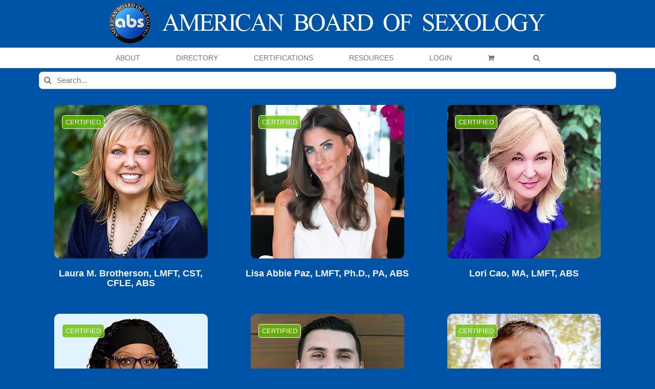

--- FILE ---
content_type: text/javascript
request_url: https://americanboardofsexology.org/wp-content/plugins/quiz-maker-user-dashboard/public/js/partials/google-chart.js?ver=1.0.5
body_size: 12630
content:
(function(){/*

 Copyright The Closure Library Authors.
 SPDX-License-Identifier: Apache-2.0
*/
'use strict';var l;function aa(a){var b=0;return function(){return b<a.length?{done:!1,value:a[b++]}:{done:!0}}}function ba(a){var b="undefined"!=typeof Symbol&&Symbol.iterator&&a[Symbol.iterator];return b?b.call(a):{next:aa(a)}}function n(a){if(!(a instanceof Array)){a=ba(a);for(var b,c=[];!(b=a.next()).done;)c.push(b.value);a=c}return a}var ca="function"==typeof Object.defineProperties?Object.defineProperty:function(a,b,c){if(a==Array.prototype||a==Object.prototype)return a;a[b]=c.value;return a};
function da(a){a=["object"==typeof globalThis&&globalThis,a,"object"==typeof window&&window,"object"==typeof self&&self,"object"==typeof global&&global];for(var b=0;b<a.length;++b){var c=a[b];if(c&&c.Math==Math)return c}throw Error("Cannot find global object");}var ea=da(this);function p(a,b){if(b){var c=ea;a=a.split(".");for(var d=0;d<a.length-1;d++){var e=a[d];e in c||(c[e]={});c=c[e]}a=a[a.length-1];d=c[a];b=b(d);b!=d&&null!=b&&ca(c,a,{configurable:!0,writable:!0,value:b})}}
p("Promise",function(a){function b(f){this.b=0;this.c=void 0;this.a=[];var h=this.f();try{f(h.resolve,h.reject)}catch(k){h.reject(k)}}function c(){this.a=null}function d(f){return f instanceof b?f:new b(function(h){h(f)})}if(a)return a;c.prototype.b=function(f){if(null==this.a){this.a=[];var h=this;this.c(function(){h.h()})}this.a.push(f)};var e=ea.setTimeout;c.prototype.c=function(f){e(f,0)};c.prototype.h=function(){for(;this.a&&this.a.length;){var f=this.a;this.a=[];for(var h=0;h<f.length;++h){var k=
f[h];f[h]=null;try{k()}catch(m){this.f(m)}}}this.a=null};c.prototype.f=function(f){this.c(function(){throw f;})};b.prototype.f=function(){function f(m){return function(r){k||(k=!0,m.call(h,r))}}var h=this,k=!1;return{resolve:f(this.u),reject:f(this.h)}};b.prototype.u=function(f){if(f===this)this.h(new TypeError("A Promise cannot resolve to itself"));else if(f instanceof b)this.D(f);else{a:switch(typeof f){case "object":var h=null!=f;break a;case "function":h=!0;break a;default:h=!1}h?this.s(f):this.i(f)}};
b.prototype.s=function(f){var h=void 0;try{h=f.then}catch(k){this.h(k);return}"function"==typeof h?this.F(h,f):this.i(f)};b.prototype.h=function(f){this.j(2,f)};b.prototype.i=function(f){this.j(1,f)};b.prototype.j=function(f,h){if(0!=this.b)throw Error("Cannot settle("+f+", "+h+"): Promise already settled in state"+this.b);this.b=f;this.c=h;this.l()};b.prototype.l=function(){if(null!=this.a){for(var f=0;f<this.a.length;++f)g.b(this.a[f]);this.a=null}};var g=new c;b.prototype.D=function(f){var h=this.f();
f.C(h.resolve,h.reject)};b.prototype.F=function(f,h){var k=this.f();try{f.call(h,k.resolve,k.reject)}catch(m){k.reject(m)}};b.prototype.then=function(f,h){function k(w,A){return"function"==typeof w?function(ma){try{m(w(ma))}catch(na){r(na)}}:A}var m,r,oa=new b(function(w,A){m=w;r=A});this.C(k(f,m),k(h,r));return oa};b.prototype.catch=function(f){return this.then(void 0,f)};b.prototype.C=function(f,h){function k(){switch(m.b){case 1:f(m.c);break;case 2:h(m.c);break;default:throw Error("Unexpected state: "+
m.b);}}var m=this;null==this.a?g.b(k):this.a.push(k)};b.resolve=d;b.reject=function(f){return new b(function(h,k){k(f)})};b.race=function(f){return new b(function(h,k){for(var m=ba(f),r=m.next();!r.done;r=m.next())d(r.value).C(h,k)})};b.all=function(f){var h=ba(f),k=h.next();return k.done?d([]):new b(function(m,r){function oa(ma){return function(na){w[ma]=na;A--;0==A&&m(w)}}var w=[],A=0;do w.push(void 0),A++,d(k.value).C(oa(w.length-1),r),k=h.next();while(!k.done)})};return b});
p("Object.is",function(a){return a?a:function(b,c){return b===c?0!==b||1/b===1/c:b!==b&&c!==c}});p("Array.prototype.includes",function(a){return a?a:function(b,c){var d=this;d instanceof String&&(d=String(d));var e=d.length;c=c||0;for(0>c&&(c=Math.max(c+e,0));c<e;c++){var g=d[c];if(g===b||Object.is(g,b))return!0}return!1}});
p("String.prototype.includes",function(a){return a?a:function(b,c){if(null==this)throw new TypeError("The 'this' value for String.prototype.includes must not be null or undefined");if(b instanceof RegExp)throw new TypeError("First argument to String.prototype.includes must not be a regular expression");return-1!==this.indexOf(b,c||0)}});var q=this||self,fa=/^[\w+/_-]+[=]{0,2}$/,ha=null;
function ia(a){return(a=a.querySelector&&a.querySelector("script[nonce]"))&&(a=a.nonce||a.getAttribute("nonce"))&&fa.test(a)?a:""}function t(a){a=a.split(".");for(var b=q,c=0;c<a.length;c++)if(b=b[a[c]],null==b)return null;return b}function u(){}function ja(a){var b=typeof a;return"object"!=b?b:a?Array.isArray(a)?"array":b:"null"}function v(a){return"function"==ja(a)}function ka(a){var b=typeof a;return"object"==b&&null!=a||"function"==b}function la(a,b,c){return a.call.apply(a.bind,arguments)}
function pa(a,b,c){if(!a)throw Error();if(2<arguments.length){var d=Array.prototype.slice.call(arguments,2);return function(){var e=Array.prototype.slice.call(arguments);Array.prototype.unshift.apply(e,d);return a.apply(b,e)}}return function(){return a.apply(b,arguments)}}function x(a,b,c){Function.prototype.bind&&-1!=Function.prototype.bind.toString().indexOf("native code")?x=la:x=pa;return x.apply(null,arguments)}
function y(a,b){a=a.split(".");var c=q;a[0]in c||"undefined"==typeof c.execScript||c.execScript("var "+a[0]);for(var d;a.length&&(d=a.shift());)a.length||void 0===b?c[d]&&c[d]!==Object.prototype[d]?c=c[d]:c=c[d]={}:c[d]=b}function z(a,b){function c(){}c.prototype=b.prototype;a.prototype=new c;a.prototype.constructor=a};function B(a){if(Error.captureStackTrace)Error.captureStackTrace(this,B);else{var b=Error().stack;b&&(this.stack=b)}a&&(this.message=String(a))}z(B,Error);B.prototype.name="CustomError";function C(a,b){this.a=a===qa&&b||"";this.b=ra}C.prototype.K=!0;C.prototype.J=function(){return this.a};function sa(a){return a instanceof C&&a.constructor===C&&a.b===ra?a.a:"type_error:Const"}function D(a){return new C(qa,a)}var ra={},qa={};var E={g:{}};
E.g.O={X:{"gstatic.com":{loader:D("https://www.gstatic.com/charts/%{version}/loader.js"),debug:D("https://www.gstatic.com/charts/debug/%{version}/js/jsapi_debug_%{package}_module.js"),debug_i18n:D("https://www.gstatic.com/charts/debug/%{version}/i18n/jsapi_debug_i18n_%{package}_module__%{language}.js"),compiled:D("https://www.gstatic.com/charts/%{version}/js/jsapi_compiled_%{package}_module.js"),compiled_i18n:D("https://www.gstatic.com/charts/%{version}/i18n/jsapi_compiled_i18n_%{package}_module__%{language}.js"),css:D("https://www.gstatic.com/charts/%{version}/css/%{subdir}/%{filename}"),
css2:D("https://www.gstatic.com/charts/%{version}/css/%{subdir1}/%{subdir2}/%{filename}"),third_party:D("https://www.gstatic.com/charts/%{version}/third_party/%{subdir}/%{filename}"),third_party2:D("https://www.gstatic.com/charts/%{version}/third_party/%{subdir1}/%{subdir2}/%{filename}"),third_party_gen:D("https://www.gstatic.com/charts/%{version}/third_party/%{subdir}/%{filename}")},"gstatic.cn":{loader:D("https://www.gstatic.cn/charts/%{version}/loader.js"),debug:D("https://www.gstatic.cn/charts/debug/%{version}/js/jsapi_debug_%{package}_module.js"),
debug_i18n:D("https://www.gstatic.cn/charts/debug/%{version}/i18n/jsapi_debug_i18n_%{package}_module__%{language}.js"),compiled:D("https://www.gstatic.cn/charts/%{version}/js/jsapi_compiled_%{package}_module.js"),compiled_i18n:D("https://www.gstatic.cn/charts/%{version}/i18n/jsapi_compiled_i18n_%{package}_module__%{language}.js"),css:D("https://www.gstatic.cn/charts/%{version}/css/%{subdir}/%{filename}"),css2:D("https://www.gstatic.cn/charts/%{version}/css/%{subdir1}/%{subdir2}/%{filename}"),third_party:D("https://www.gstatic.cn/charts/%{version}/third_party/%{subdir}/%{filename}"),
third_party2:D("https://www.gstatic.cn/charts/%{version}/third_party/%{subdir1}/%{subdir2}/%{filename}"),third_party_gen:D("https://www.gstatic.cn/charts/%{version}/third_party/%{subdir}/%{filename}")}},ba:["default"],ca:{format:[],"default":["format"],ui:["default"],ui_base:["default"],flashui:["ui"],fw:["ui"],annotatedtimeline:["annotationchart"],annotationchart:["ui","controls","corechart","table"],areachart:"browserchart",bar:["fw","dygraph","webfontloader"],barchart:"browserchart",browserchart:["ui"],
bubbles:["fw","d3"],calendar:["fw"],charteditor:"ui corechart imagechart annotatedtimeline gauge motionchart orgchart table".split(" "),charteditor_base:"ui_base corechart imagechart annotatedtimeline gauge motionchart orgchart table_base".split(" "),circles:["fw","d3"],clusterchart:["corechart","d3"],columnchart:"browserchart",controls:["ui"],controls_base:["ui_base"],corechart:["ui"],gantt:["fw","dygraph"],gauge:["ui"],geochart:["ui"],geomap:["flashui"],geomap_base:["ui_base"],heatmap:["vegachart"],
helloworld:["fw"],imagechart:["ui"],imageareachart:"imagechart",imagebarchart:"imagechart",imagelinechart:"imagechart",imagepiechart:"imagechart",imagesparkline:"imagechart",line:["fw","dygraph","webfontloader"],linechart:"browserchart",map:["ui"],motionchart:["flashui"],orgchart:["ui"],overtimecharts:["ui","corechart"],piechart:"browserchart",sankey:["fw","d3","d3.sankey"],scatter:["fw","dygraph","webfontloader"],scatterchart:"browserchart",sunburst:["fw","d3"],streamgraph:["fw","d3"],table:["ui"],
table_base:["ui_base"],timeline:["fw","ui","dygraph"],treemap:["ui"],wordtree:["ui"]},ta:{d3:{subdir1:"d3",subdir2:"v5",filename:"d3.js"},"d3.sankey":{subdir1:"d3_sankey",subdir2:"v4",filename:"d3.sankey.js"},webfontloader:{subdir:"webfontloader",filename:"webfont.js"}},sa:{dygraph:{subdir:"dygraphs",filename:"dygraph-tickers-combined.js"},vegaLib:{subdir:"vega",filename:"vega-bundle.js"}},aa:{"default":[{subdir:"core",filename:"tooltip.css"}],annotationchart:[{subdir:"annotationchart",filename:"annotationchart.css"}],
charteditor:[{subdir:"charteditor",filename:"charteditor.css"}],charteditor_base:[{subdir:"charteditor_base",filename:"charteditor_base.css"}],controls:[{subdir:"controls",filename:"controls.css"}],imagesparkline:[{subdir:"imagechart",filename:"imagesparkline.css"}],orgchart:[{subdir:"orgchart",filename:"orgchart.css"}],table:[{subdir:"table",filename:"table.css"},{subdir:"util",filename:"format.css"}],table_base:[{subdir:"util",filename:"format.css"},{subdir:"table",filename:"table_base.css"}],ui:[{subdir:"util",
filename:"util.css"}],ui_base:[{subdir:"util",filename:"util_base.css"}]}};E.g.P={S:{"chrome-frame":{versions:{"1.0.0":{uncompressed:"CFInstall.js",compressed:"CFInstall.min.js"},"1.0.1":{uncompressed:"CFInstall.js",compressed:"CFInstall.min.js"},"1.0.2":{uncompressed:"CFInstall.js",compressed:"CFInstall.min.js"}},aliases:{1:"1.0.2","1.0":"1.0.2"}},swfobject:{versions:{"2.1":{uncompressed:"swfobject_src.js",compressed:"swfobject.js"},"2.2":{uncompressed:"swfobject_src.js",compressed:"swfobject.js"}},aliases:{2:"2.2"}},"ext-core":{versions:{"3.1.0":{uncompressed:"ext-core-debug.js",
compressed:"ext-core.js"},"3.0.0":{uncompressed:"ext-core-debug.js",compressed:"ext-core.js"}},aliases:{3:"3.1.0","3.0":"3.0.0","3.1":"3.1.0"}},scriptaculous:{versions:{"1.8.3":{uncompressed:"scriptaculous.js",compressed:"scriptaculous.js"},"1.9.0":{uncompressed:"scriptaculous.js",compressed:"scriptaculous.js"},"1.8.1":{uncompressed:"scriptaculous.js",compressed:"scriptaculous.js"},"1.8.2":{uncompressed:"scriptaculous.js",compressed:"scriptaculous.js"}},aliases:{1:"1.9.0","1.8":"1.8.3","1.9":"1.9.0"}},
webfont:{versions:{"1.0.12":{uncompressed:"webfont_debug.js",compressed:"webfont.js"},"1.0.13":{uncompressed:"webfont_debug.js",compressed:"webfont.js"},"1.0.14":{uncompressed:"webfont_debug.js",compressed:"webfont.js"},"1.0.15":{uncompressed:"webfont_debug.js",compressed:"webfont.js"},"1.0.10":{uncompressed:"webfont_debug.js",compressed:"webfont.js"},"1.0.11":{uncompressed:"webfont_debug.js",compressed:"webfont.js"},"1.0.27":{uncompressed:"webfont_debug.js",compressed:"webfont.js"},"1.0.28":{uncompressed:"webfont_debug.js",
compressed:"webfont.js"},"1.0.29":{uncompressed:"webfont_debug.js",compressed:"webfont.js"},"1.0.23":{uncompressed:"webfont_debug.js",compressed:"webfont.js"},"1.0.24":{uncompressed:"webfont_debug.js",compressed:"webfont.js"},"1.0.25":{uncompressed:"webfont_debug.js",compressed:"webfont.js"},"1.0.26":{uncompressed:"webfont_debug.js",compressed:"webfont.js"},"1.0.21":{uncompressed:"webfont_debug.js",compressed:"webfont.js"},"1.0.22":{uncompressed:"webfont_debug.js",compressed:"webfont.js"},"1.0.3":{uncompressed:"webfont_debug.js",
compressed:"webfont.js"},"1.0.4":{uncompressed:"webfont_debug.js",compressed:"webfont.js"},"1.0.5":{uncompressed:"webfont_debug.js",compressed:"webfont.js"},"1.0.6":{uncompressed:"webfont_debug.js",compressed:"webfont.js"},"1.0.9":{uncompressed:"webfont_debug.js",compressed:"webfont.js"},"1.0.16":{uncompressed:"webfont_debug.js",compressed:"webfont.js"},"1.0.17":{uncompressed:"webfont_debug.js",compressed:"webfont.js"},"1.0.0":{uncompressed:"webfont_debug.js",compressed:"webfont.js"},"1.0.18":{uncompressed:"webfont_debug.js",
compressed:"webfont.js"},"1.0.1":{uncompressed:"webfont_debug.js",compressed:"webfont.js"},"1.0.19":{uncompressed:"webfont_debug.js",compressed:"webfont.js"},"1.0.2":{uncompressed:"webfont_debug.js",compressed:"webfont.js"}},aliases:{1:"1.0.29","1.0":"1.0.29"}},jqueryui:{versions:{"1.8.17":{uncompressed:"jquery-ui.js",compressed:"jquery-ui.min.js"},"1.8.16":{uncompressed:"jquery-ui.js",compressed:"jquery-ui.min.js"},"1.8.15":{uncompressed:"jquery-ui.js",compressed:"jquery-ui.min.js"},"1.8.14":{uncompressed:"jquery-ui.js",
compressed:"jquery-ui.min.js"},"1.8.4":{uncompressed:"jquery-ui.js",compressed:"jquery-ui.min.js"},"1.8.13":{uncompressed:"jquery-ui.js",compressed:"jquery-ui.min.js"},"1.8.5":{uncompressed:"jquery-ui.js",compressed:"jquery-ui.min.js"},"1.8.12":{uncompressed:"jquery-ui.js",compressed:"jquery-ui.min.js"},"1.8.6":{uncompressed:"jquery-ui.js",compressed:"jquery-ui.min.js"},"1.8.11":{uncompressed:"jquery-ui.js",compressed:"jquery-ui.min.js"},"1.8.7":{uncompressed:"jquery-ui.js",compressed:"jquery-ui.min.js"},
"1.8.10":{uncompressed:"jquery-ui.js",compressed:"jquery-ui.min.js"},"1.8.8":{uncompressed:"jquery-ui.js",compressed:"jquery-ui.min.js"},"1.8.9":{uncompressed:"jquery-ui.js",compressed:"jquery-ui.min.js"},"1.6.0":{uncompressed:"jquery-ui.js",compressed:"jquery-ui.min.js"},"1.7.0":{uncompressed:"jquery-ui.js",compressed:"jquery-ui.min.js"},"1.5.2":{uncompressed:"jquery-ui.js",compressed:"jquery-ui.min.js"},"1.8.0":{uncompressed:"jquery-ui.js",compressed:"jquery-ui.min.js"},"1.7.1":{uncompressed:"jquery-ui.js",
compressed:"jquery-ui.min.js"},"1.5.3":{uncompressed:"jquery-ui.js",compressed:"jquery-ui.min.js"},"1.8.1":{uncompressed:"jquery-ui.js",compressed:"jquery-ui.min.js"},"1.7.2":{uncompressed:"jquery-ui.js",compressed:"jquery-ui.min.js"},"1.8.2":{uncompressed:"jquery-ui.js",compressed:"jquery-ui.min.js"},"1.7.3":{uncompressed:"jquery-ui.js",compressed:"jquery-ui.min.js"}},aliases:{1:"1.8.17","1.5":"1.5.3","1.6":"1.6.0","1.7":"1.7.3","1.8":"1.8.17","1.8.3":"1.8.4"}},mootools:{versions:{"1.3.0":{uncompressed:"mootools.js",
compressed:"mootools-yui-compressed.js"},"1.2.1":{uncompressed:"mootools.js",compressed:"mootools-yui-compressed.js"},"1.1.2":{uncompressed:"mootools.js",compressed:"mootools-yui-compressed.js"},"1.4.0":{uncompressed:"mootools.js",compressed:"mootools-yui-compressed.js"},"1.3.1":{uncompressed:"mootools.js",compressed:"mootools-yui-compressed.js"},"1.2.2":{uncompressed:"mootools.js",compressed:"mootools-yui-compressed.js"},"1.4.1":{uncompressed:"mootools.js",compressed:"mootools-yui-compressed.js"},
"1.3.2":{uncompressed:"mootools.js",compressed:"mootools-yui-compressed.js"},"1.2.3":{uncompressed:"mootools.js",compressed:"mootools-yui-compressed.js"},"1.4.2":{uncompressed:"mootools.js",compressed:"mootools-yui-compressed.js"},"1.2.4":{uncompressed:"mootools.js",compressed:"mootools-yui-compressed.js"},"1.2.5":{uncompressed:"mootools.js",compressed:"mootools-yui-compressed.js"},"1.1.1":{uncompressed:"mootools.js",compressed:"mootools-yui-compressed.js"}},aliases:{1:"1.1.2","1.1":"1.1.2","1.2":"1.2.5",
"1.3":"1.3.2","1.4":"1.4.2","1.11":"1.1.1"}},yui:{versions:{"2.8.0r4":{uncompressed:"build/yuiloader/yuiloader.js",compressed:"build/yuiloader/yuiloader-min.js"},"2.9.0":{uncompressed:"build/yuiloader/yuiloader.js",compressed:"build/yuiloader/yuiloader-min.js"},"2.8.1":{uncompressed:"build/yuiloader/yuiloader.js",compressed:"build/yuiloader/yuiloader-min.js"},"2.6.0":{uncompressed:"build/yuiloader/yuiloader.js",compressed:"build/yuiloader/yuiloader-min.js"},"2.7.0":{uncompressed:"build/yuiloader/yuiloader.js",
compressed:"build/yuiloader/yuiloader-min.js"},"3.3.0":{uncompressed:"build/yui/yui.js",compressed:"build/yui/yui-min.js"},"2.8.2r1":{uncompressed:"build/yuiloader/yuiloader.js",compressed:"build/yuiloader/yuiloader-min.js"}},aliases:{2:"2.9.0","2.6":"2.6.0","2.7":"2.7.0","2.8":"2.8.2r1","2.8.0":"2.8.0r4","2.8.2":"2.8.2r1","2.9":"2.9.0",3:"3.3.0","3.3":"3.3.0"}},prototype:{versions:{"1.6.1.0":{uncompressed:"prototype.js",compressed:"prototype.js"},"1.6.0.2":{uncompressed:"prototype.js",compressed:"prototype.js"},
"1.7.0.0":{uncompressed:"prototype.js",compressed:"prototype.js"},"1.6.0.3":{uncompressed:"prototype.js",compressed:"prototype.js"}},aliases:{1:"1.7.0.0","1.6":"1.6.1.0","1.6.0":"1.6.0.3","1.6.1":"1.6.1.0","1.7":"1.7.0.0","1.7.0":"1.7.0.0"}},jquery:{versions:{"1.2.3":{uncompressed:"jquery.js",compressed:"jquery.min.js"},"1.2.6":{uncompressed:"jquery.js",compressed:"jquery.min.js"},"1.3.0":{uncompressed:"jquery.js",compressed:"jquery.min.js"},"1.3.1":{uncompressed:"jquery.js",compressed:"jquery.min.js"},
"1.3.2":{uncompressed:"jquery.js",compressed:"jquery.min.js"},"1.4.0":{uncompressed:"jquery.js",compressed:"jquery.min.js"},"1.4.1":{uncompressed:"jquery.js",compressed:"jquery.min.js"},"1.4.2":{uncompressed:"jquery.js",compressed:"jquery.min.js"},"1.4.3":{uncompressed:"jquery.js",compressed:"jquery.min.js"},"1.4.4":{uncompressed:"jquery.js",compressed:"jquery.min.js"},"1.5.0":{uncompressed:"jquery.js",compressed:"jquery.min.js"},"1.5.1":{uncompressed:"jquery.js",compressed:"jquery.min.js"},"1.5.2":{uncompressed:"jquery.js",
compressed:"jquery.min.js"},"1.6.0":{uncompressed:"jquery.js",compressed:"jquery.min.js"},"1.6.1":{uncompressed:"jquery.js",compressed:"jquery.min.js"},"1.6.2":{uncompressed:"jquery.js",compressed:"jquery.min.js"},"1.6.3":{uncompressed:"jquery.js",compressed:"jquery.min.js"},"1.6.4":{uncompressed:"jquery.js",compressed:"jquery.min.js"},"1.7.0":{uncompressed:"jquery.js",compressed:"jquery.min.js"},"1.7.1":{uncompressed:"jquery.js",compressed:"jquery.min.js"}},aliases:{1:"1.7.1","1.2":"1.2.6","1.3":"1.3.2",
"1.4":"1.4.4","1.5":"1.5.2","1.6":"1.6.4","1.7":"1.7.1"}},dojo:{versions:{"1.3.0":{uncompressed:"dojo/dojo.xd.js.uncompressed.js",compressed:"dojo/dojo.xd.js"},"1.4.0":{uncompressed:"dojo/dojo.xd.js.uncompressed.js",compressed:"dojo/dojo.xd.js"},"1.3.1":{uncompressed:"dojo/dojo.xd.js.uncompressed.js",compressed:"dojo/dojo.xd.js"},"1.5.0":{uncompressed:"dojo/dojo.xd.js.uncompressed.js",compressed:"dojo/dojo.xd.js"},"1.4.1":{uncompressed:"dojo/dojo.xd.js.uncompressed.js",compressed:"dojo/dojo.xd.js"},
"1.3.2":{uncompressed:"dojo/dojo.xd.js.uncompressed.js",compressed:"dojo/dojo.xd.js"},"1.2.3":{uncompressed:"dojo/dojo.xd.js.uncompressed.js",compressed:"dojo/dojo.xd.js"},"1.6.0":{uncompressed:"dojo/dojo.xd.js.uncompressed.js",compressed:"dojo/dojo.xd.js"},"1.5.1":{uncompressed:"dojo/dojo.xd.js.uncompressed.js",compressed:"dojo/dojo.xd.js"},"1.7.0":{uncompressed:"dojo/dojo.js.uncompressed.js",compressed:"dojo/dojo.js"},"1.6.1":{uncompressed:"dojo/dojo.xd.js.uncompressed.js",compressed:"dojo/dojo.xd.js"},
"1.4.3":{uncompressed:"dojo/dojo.xd.js.uncompressed.js",compressed:"dojo/dojo.xd.js"},"1.7.1":{uncompressed:"dojo/dojo.js.uncompressed.js",compressed:"dojo/dojo.js"},"1.7.2":{uncompressed:"dojo/dojo.js.uncompressed.js",compressed:"dojo/dojo.js"},"1.2.0":{uncompressed:"dojo/dojo.xd.js.uncompressed.js",compressed:"dojo/dojo.xd.js"},"1.1.1":{uncompressed:"dojo/dojo.xd.js.uncompressed.js",compressed:"dojo/dojo.xd.js"}},aliases:{1:"1.6.1","1.1":"1.1.1","1.2":"1.2.3","1.3":"1.3.2","1.4":"1.4.3","1.5":"1.5.1",
"1.6":"1.6.1","1.7":"1.7.2"}}}};var ta=Array.prototype.forEach?function(a,b,c){Array.prototype.forEach.call(a,b,c)}:function(a,b,c){for(var d=a.length,e="string"===typeof a?a.split(""):a,g=0;g<d;g++)g in e&&b.call(c,e[g],g,a)},ua=Array.prototype.map?function(a,b){return Array.prototype.map.call(a,b,void 0)}:function(a,b){for(var c=a.length,d=Array(c),e="string"===typeof a?a.split(""):a,g=0;g<c;g++)g in e&&(d[g]=b.call(void 0,e[g],g,a));return d},va=Array.prototype.some?function(a,b){return Array.prototype.some.call(a,b,void 0)}:
function(a,b){for(var c=a.length,d="string"===typeof a?a.split(""):a,e=0;e<c;e++)if(e in d&&b.call(void 0,d[e],e,a))return!0;return!1};function wa(a){return Array.prototype.concat.apply([],arguments)}function xa(a){var b=a.length;if(0<b){for(var c=Array(b),d=0;d<b;d++)c[d]=a[d];return c}return[]}
function ya(a,b){for(var c=1;c<arguments.length;c++){var d=arguments[c],e=ja(d);if("array"==e||"object"==e&&"number"==typeof d.length){e=a.length||0;var g=d.length||0;a.length=e+g;for(var f=0;f<g;f++)a[e+f]=d[f]}else a.push(d)}};function F(a,b){this.a=a===za&&b||"";this.b=Aa}F.prototype.K=!0;F.prototype.J=function(){return this.a.toString()};function Ba(a){return a instanceof F&&a.constructor===F&&a.b===Aa?a.a:"type_error:TrustedResourceUrl"}
function Ca(a,b){var c=sa(a);if(!Da.test(c))throw Error("Invalid TrustedResourceUrl format: "+c);a=c.replace(Ea,function(d,e){if(!Object.prototype.hasOwnProperty.call(b,e))throw Error('Found marker, "'+e+'", in format string, "'+c+'", but no valid label mapping found in args: '+JSON.stringify(b));d=b[e];return d instanceof C?sa(d):encodeURIComponent(String(d))});return new F(za,a)}var Ea=/%{(\w+)}/g,Da=/^((https:)?\/\/[0-9a-z.:[\]-]+\/|\/[^/\\]|[^:/\\%]+\/|[^:/\\%]*[?#]|about:blank#)/i,Fa=/^([^?#]*)(\?[^#]*)?(#[\s\S]*)?/;
function Ga(a,b,c){a=Ca(a,b);a=Fa.exec(Ba(a).toString());b=a[3]||"";return new F(za,a[1]+Ha("?",a[2]||"",c)+Ha("#",b,void 0))}var Aa={};function Ha(a,b,c){if(null==c)return b;if("string"===typeof c)return c?a+encodeURIComponent(c):"";for(var d in c){var e=c[d];e=Array.isArray(e)?e:[e];for(var g=0;g<e.length;g++){var f=e[g];null!=f&&(b||(b=a),b+=(b.length>a.length?"&":"")+encodeURIComponent(d)+"="+encodeURIComponent(String(f)))}}return b}var za={};var Ia=String.prototype.trim?function(a){return a.trim()}:function(a){return/^[\s\xa0]*([\s\S]*?)[\s\xa0]*$/.exec(a)[1]};function Ja(a,b){return a<b?-1:a>b?1:0};var G;a:{var Ka=q.navigator;if(Ka){var La=Ka.userAgent;if(La){G=La;break a}}G=""}function H(a){return-1!=G.indexOf(a)};function Ma(a,b){for(var c in a)b.call(void 0,a[c],c,a)}var Na="constructor hasOwnProperty isPrototypeOf propertyIsEnumerable toLocaleString toString valueOf".split(" ");function Oa(a,b){for(var c,d,e=1;e<arguments.length;e++){d=arguments[e];for(c in d)a[c]=d[c];for(var g=0;g<Na.length;g++)c=Na[g],Object.prototype.hasOwnProperty.call(d,c)&&(a[c]=d[c])}};function Pa(a,b){a.src=Ba(b);(b=a.ownerDocument&&a.ownerDocument.defaultView)&&b!=q?b=ia(b.document):(null===ha&&(ha=ia(q.document)),b=ha);b&&a.setAttribute("nonce",b)};function Qa(a){var b=Ra;return Object.prototype.hasOwnProperty.call(b,11)?b[11]:b[11]=a(11)};var Sa=H("Opera"),Ta=H("Trident")||H("MSIE"),Ua=H("Edge"),Va=H("Gecko")&&!(-1!=G.toLowerCase().indexOf("webkit")&&!H("Edge"))&&!(H("Trident")||H("MSIE"))&&!H("Edge"),Wa=-1!=G.toLowerCase().indexOf("webkit")&&!H("Edge"),Xa;
a:{var Ya="",Za=function(){var a=G;if(Va)return/rv:([^\);]+)(\)|;)/.exec(a);if(Ua)return/Edge\/([\d\.]+)/.exec(a);if(Ta)return/\b(?:MSIE|rv)[: ]([^\);]+)(\)|;)/.exec(a);if(Wa)return/WebKit\/(\S+)/.exec(a);if(Sa)return/(?:Version)[ \/]?(\S+)/.exec(a)}();Za&&(Ya=Za?Za[1]:"");if(Ta){var $a,ab=q.document;$a=ab?ab.documentMode:void 0;if(null!=$a&&$a>parseFloat(Ya)){Xa=String($a);break a}}Xa=Ya}var bb=Xa,Ra={};
function cb(){return Qa(function(){for(var a=0,b=Ia(String(bb)).split("."),c=Ia("11").split("."),d=Math.max(b.length,c.length),e=0;0==a&&e<d;e++){var g=b[e]||"",f=c[e]||"";do{g=/(\d*)(\D*)(.*)/.exec(g)||["","","",""];f=/(\d*)(\D*)(.*)/.exec(f)||["","","",""];if(0==g[0].length&&0==f[0].length)break;a=Ja(0==g[1].length?0:parseInt(g[1],10),0==f[1].length?0:parseInt(f[1],10))||Ja(0==g[2].length,0==f[2].length)||Ja(g[2],f[2]);g=g[3];f=f[3]}while(0==a)}return 0<=a})};function db(a,b){Ma(b,function(c,d){c&&"object"==typeof c&&c.K&&(c=c.J());"style"==d?a.style.cssText=c:"class"==d?a.className=c:"for"==d?a.htmlFor=c:eb.hasOwnProperty(d)?a.setAttribute(eb[d],c):0==d.lastIndexOf("aria-",0)||0==d.lastIndexOf("data-",0)?a.setAttribute(d,c):a[d]=c})}
var eb={cellpadding:"cellPadding",cellspacing:"cellSpacing",colspan:"colSpan",frameborder:"frameBorder",height:"height",maxlength:"maxLength",nonce:"nonce",role:"role",rowspan:"rowSpan",type:"type",usemap:"useMap",valign:"vAlign",width:"width"};function fb(a){var b=document;a=String(a);"application/xhtml+xml"===b.contentType&&(a=a.toLowerCase());return b.createElement(a)};function gb(a,b){this.c=a;this.f=b;this.b=0;this.a=null}gb.prototype.get=function(){if(0<this.b){this.b--;var a=this.a;this.a=a.next;a.next=null}else a=this.c();return a};function hb(a,b){a.f(b);100>a.b&&(a.b++,b.next=a.a,a.a=b)};function ib(a){q.setTimeout(function(){throw a;},0)}var jb;
function kb(){var a=q.MessageChannel;"undefined"===typeof a&&"undefined"!==typeof window&&window.postMessage&&window.addEventListener&&!H("Presto")&&(a=function(){var e=fb("IFRAME");e.style.display="none";document.documentElement.appendChild(e);var g=e.contentWindow;e=g.document;e.open();e.close();var f="callImmediate"+Math.random(),h="file:"==g.location.protocol?"*":g.location.protocol+"//"+g.location.host;e=x(function(k){if(("*"==h||k.origin==h)&&k.data==f)this.port1.onmessage()},this);g.addEventListener("message",
e,!1);this.port1={};this.port2={postMessage:function(){g.postMessage(f,h)}}});if("undefined"!==typeof a&&!H("Trident")&&!H("MSIE")){var b=new a,c={},d=c;b.port1.onmessage=function(){if(void 0!==c.next){c=c.next;var e=c.I;c.I=null;e()}};return function(e){d.next={I:e};d=d.next;b.port2.postMessage(0)}}return function(e){q.setTimeout(e,0)}};function lb(){this.b=this.a=null}var nb=new gb(function(){return new mb},function(a){a.reset()});lb.prototype.add=function(a,b){var c=nb.get();c.set(a,b);this.b?this.b.next=c:this.a=c;this.b=c};function ob(){var a=pb,b=null;a.a&&(b=a.a,a.a=a.a.next,a.a||(a.b=null),b.next=null);return b}function mb(){this.next=this.b=this.a=null}mb.prototype.set=function(a,b){this.a=a;this.b=b;this.next=null};mb.prototype.reset=function(){this.next=this.b=this.a=null};function qb(a,b){rb||sb();tb||(rb(),tb=!0);pb.add(a,b)}var rb;function sb(){if(q.Promise&&q.Promise.resolve){var a=q.Promise.resolve(void 0);rb=function(){a.then(ub)}}else rb=function(){var b=ub;!v(q.setImmediate)||q.Window&&q.Window.prototype&&!H("Edge")&&q.Window.prototype.setImmediate==q.setImmediate?(jb||(jb=kb()),jb(b)):q.setImmediate(b)}}var tb=!1,pb=new lb;function ub(){for(var a;a=ob();){try{a.a.call(a.b)}catch(b){ib(b)}hb(nb,a)}tb=!1};function vb(a){if(!a)return!1;try{return!!a.$goog_Thenable}catch(b){return!1}};function I(a){this.a=0;this.j=void 0;this.f=this.b=this.c=null;this.h=this.i=!1;if(a!=u)try{var b=this;a.call(void 0,function(c){J(b,2,c)},function(c){J(b,3,c)})}catch(c){J(this,3,c)}}function wb(){this.next=this.c=this.b=this.f=this.a=null;this.h=!1}wb.prototype.reset=function(){this.c=this.b=this.f=this.a=null;this.h=!1};var xb=new gb(function(){return new wb},function(a){a.reset()});function yb(a,b,c){var d=xb.get();d.f=a;d.b=b;d.c=c;return d}
I.prototype.then=function(a,b,c){return zb(this,v(a)?a:null,v(b)?b:null,c)};I.prototype.$goog_Thenable=!0;I.prototype.cancel=function(a){if(0==this.a){var b=new K(a);qb(function(){Ab(this,b)},this)}};function Ab(a,b){if(0==a.a)if(a.c){var c=a.c;if(c.b){for(var d=0,e=null,g=null,f=c.b;f&&(f.h||(d++,f.a==a&&(e=f),!(e&&1<d)));f=f.next)e||(g=f);e&&(0==c.a&&1==d?Ab(c,b):(g?(d=g,d.next==c.f&&(c.f=d),d.next=d.next.next):Bb(c),Cb(c,e,3,b)))}a.c=null}else J(a,3,b)}
function Db(a,b){a.b||2!=a.a&&3!=a.a||Eb(a);a.f?a.f.next=b:a.b=b;a.f=b}function zb(a,b,c,d){var e=yb(null,null,null);e.a=new I(function(g,f){e.f=b?function(h){try{var k=b.call(d,h);g(k)}catch(m){f(m)}}:g;e.b=c?function(h){try{var k=c.call(d,h);void 0===k&&h instanceof K?f(h):g(k)}catch(m){f(m)}}:f});e.a.c=a;Db(a,e);return e.a}I.prototype.s=function(a){this.a=0;J(this,2,a)};I.prototype.u=function(a){this.a=0;J(this,3,a)};
function J(a,b,c){if(0==a.a){a===c&&(b=3,c=new TypeError("Promise cannot resolve to itself"));a.a=1;a:{var d=c,e=a.s,g=a.u;if(d instanceof I){Db(d,yb(e||u,g||null,a));var f=!0}else if(vb(d))d.then(e,g,a),f=!0;else{if(ka(d))try{var h=d.then;if(v(h)){Fb(d,h,e,g,a);f=!0;break a}}catch(k){g.call(a,k);f=!0;break a}f=!1}}f||(a.j=c,a.a=b,a.c=null,Eb(a),3!=b||c instanceof K||Gb(a,c))}}
function Fb(a,b,c,d,e){function g(k){h||(h=!0,d.call(e,k))}function f(k){h||(h=!0,c.call(e,k))}var h=!1;try{b.call(a,f,g)}catch(k){g(k)}}function Eb(a){a.i||(a.i=!0,qb(a.l,a))}function Bb(a){var b=null;a.b&&(b=a.b,a.b=b.next,b.next=null);a.b||(a.f=null);return b}I.prototype.l=function(){for(var a;a=Bb(this);)Cb(this,a,this.a,this.j);this.i=!1};
function Cb(a,b,c,d){if(3==c&&b.b&&!b.h)for(;a&&a.h;a=a.c)a.h=!1;if(b.a)b.a.c=null,Hb(b,c,d);else try{b.h?b.f.call(b.c):Hb(b,c,d)}catch(e){Ib.call(null,e)}hb(xb,b)}function Hb(a,b,c){2==b?a.f.call(a.c,c):a.b&&a.b.call(a.c,c)}function Gb(a,b){a.h=!0;qb(function(){a.h&&Ib.call(null,b)})}var Ib=ib;function K(a){B.call(this,a)}z(K,B);K.prototype.name="cancel";/*
 Portions of this code are from MochiKit, received by
 The Closure Authors under the MIT license. All other code is Copyright
 2005-2009 The Closure Authors. All Rights Reserved.
*/
function L(a,b){this.h=[];this.F=a;this.D=b||null;this.f=this.a=!1;this.c=void 0;this.s=this.Z=this.j=!1;this.i=0;this.b=null;this.l=0}L.prototype.cancel=function(a){if(this.a)this.c instanceof L&&this.c.cancel();else{if(this.b){var b=this.b;delete this.b;a?b.cancel(a):(b.l--,0>=b.l&&b.cancel())}this.F?this.F.call(this.D,this):this.s=!0;this.a||(a=new M(this),N(this),O(this,!1,a))}};L.prototype.u=function(a,b){this.j=!1;O(this,a,b)};function O(a,b,c){a.a=!0;a.c=c;a.f=!b;Jb(a)}
function N(a){if(a.a){if(!a.s)throw new Kb(a);a.s=!1}}function P(a,b,c,d){a.h.push([b,c,d]);a.a&&Jb(a);return a}L.prototype.then=function(a,b,c){var d,e,g=new I(function(f,h){d=f;e=h});P(this,d,function(f){f instanceof M?g.cancel():e(f)});return g.then(a,b,c)};L.prototype.$goog_Thenable=!0;function Lb(a){return va(a.h,function(b){return v(b[1])})}
function Jb(a){if(a.i&&a.a&&Lb(a)){var b=a.i,c=Mb[b];c&&(q.clearTimeout(c.a),delete Mb[b]);a.i=0}a.b&&(a.b.l--,delete a.b);b=a.c;for(var d=c=!1;a.h.length&&!a.j;){var e=a.h.shift(),g=e[0],f=e[1];e=e[2];if(g=a.f?f:g)try{var h=g.call(e||a.D,b);void 0!==h&&(a.f=a.f&&(h==b||h instanceof Error),a.c=b=h);if(vb(b)||"function"===typeof q.Promise&&b instanceof q.Promise)d=!0,a.j=!0}catch(k){b=k,a.f=!0,Lb(a)||(c=!0)}}a.c=b;d&&(h=x(a.u,a,!0),d=x(a.u,a,!1),b instanceof L?(P(b,h,d),b.Z=!0):b.then(h,d));c&&(b=
new Nb(b),Mb[b.a]=b,a.i=b.a)}function Ob(){var a=new L;N(a);O(a,!0,null);return a}function Kb(){B.call(this)}z(Kb,B);Kb.prototype.message="Deferred has already fired";Kb.prototype.name="AlreadyCalledError";function M(){B.call(this)}z(M,B);M.prototype.message="Deferred was canceled";M.prototype.name="CanceledError";function Nb(a){this.a=q.setTimeout(x(this.c,this),0);this.b=a}Nb.prototype.c=function(){delete Mb[this.a];throw this.b;};var Mb={};var Pb,Qb=[];function Rb(a,b){function c(){var e=a.shift();e=Sb(e,b);a.length&&P(e,c,c,void 0);return e}if(!a.length)return Ob();var d=Qb.length;ya(Qb,a);if(d)return Pb;a=Qb;return Pb=c()}
function Sb(a,b){var c=b||{};b=c.document||document;var d=Ba(a).toString(),e=fb("SCRIPT"),g={L:e,N:void 0},f=new L(Tb,g),h=null,k=null!=c.timeout?c.timeout:5E3;0<k&&(h=window.setTimeout(function(){Ub(e,!0);var m=new Vb(1,"Timeout reached for loading script "+d);N(f);O(f,!1,m)},k),g.N=h);e.onload=e.onreadystatechange=function(){e.readyState&&"loaded"!=e.readyState&&"complete"!=e.readyState||(Ub(e,c.$||!1,h),N(f),O(f,!0,null))};e.onerror=function(){Ub(e,!0,h);var m=new Vb(0,"Error while loading script "+
d);N(f);O(f,!1,m)};g=c.attributes||{};Oa(g,{type:"text/javascript",charset:"UTF-8"});db(e,g);Pa(e,a);Wb(b).appendChild(e);return f}function Wb(a){var b;return(b=(a||document).getElementsByTagName("HEAD"))&&0!=b.length?b[0]:a.documentElement}function Tb(){if(this&&this.L){var a=this.L;a&&"SCRIPT"==a.tagName&&Ub(a,!0,this.N)}}function Ub(a,b,c){null!=c&&q.clearTimeout(c);a.onload=u;a.onerror=u;a.onreadystatechange=u;b&&window.setTimeout(function(){a&&a.parentNode&&a.parentNode.removeChild(a)},0)}
function Vb(a,b){var c="Jsloader error (code #"+a+")";b&&(c+=": "+b);B.call(this,c);this.code=a}z(Vb,B);E.g.m={};var Xb=Sb,Zb=Yb;function $b(a){return Ga(a.format,a.H,a.V||{})}function Yb(a,b,c){c=c||{};a=Ga(a,b,c);var d=Xb(a,{timeout:3E4,attributes:{async:!1,defer:!1}});return new Promise(function(e){P(d,e,null,void 0)})}E.g.m.oa=function(a){Yb=a};E.g.m.ra=function(a){Xb=a};E.g.m.R=$b;E.g.m.load=Zb;
E.g.m.ia=function(a){a=ua(a,$b);if(0==a.length)return Promise.resolve();var b={timeout:3E4,attributes:{async:!1,defer:!1}},c=[];!Ta||cb()?ta(a,function(d){c.push(Xb(d,b))}):c.push(Rb(a,b));return Promise.all(ua(c,function(d){return new Promise(function(e){return P(d,e,null,void 0)})}))};E.g.m.ka=function(a,b,c){return{format:a,H:b,V:c}};E.g.o={};var Q={};E.g.o.da=function(a){return Q[a]&&Q[a].loaded};E.g.o.ea=function(a){return Q[a]&&Q[a].W};E.g.o.T=function(){return new Promise(function(a){"undefined"==typeof window||"complete"===document.readyState?a():window.addEventListener?(document.addEventListener("DOMContentLoaded",a,!0),window.addEventListener("load",a,!0)):window.attachEvent?window.attachEvent("onload",a):v(window.onload)?window.onload=function(b){window.onload(b);a()}:window.onload=a})};E.g.o.ja=Q;
E.g.o.na=function(){Q={}};E.g.o.pa=function(a){Q[a]||(Q[a]={loaded:!1});Q[a].loaded=!0};E.g.o.qa=function(a,b){Q[a]={W:b,loaded:!1}};E.g.G={1:"1.0","1.0":"current","1.1":"upcoming","1.2":"testing",41:"pre-45",42:"pre-45",43:"pre-45",44:"pre-45",46:"46.1","46.1":"46.2",48:"48.1",current:"48",upcoming:"48",testing:"48"};function ac(a,b){this.b={};this.a=[];this.c=0;var c=arguments.length;if(1<c){if(c%2)throw Error("Uneven number of arguments");for(var d=0;d<c;d+=2)this.set(arguments[d],arguments[d+1])}else if(a)if(a instanceof ac)for(c=a.v(),d=0;d<c.length;d++)this.set(c[d],a.get(c[d]));else for(d in a)this.set(d,a[d])}l=ac.prototype;l.A=function(){bc(this);for(var a=[],b=0;b<this.a.length;b++)a.push(this.b[this.a[b]]);return a};l.v=function(){bc(this);return this.a.concat()};
function bc(a){if(a.c!=a.a.length){for(var b=0,c=0;b<a.a.length;){var d=a.a[b];R(a.b,d)&&(a.a[c++]=d);b++}a.a.length=c}if(a.c!=a.a.length){var e={};for(c=b=0;b<a.a.length;)d=a.a[b],R(e,d)||(a.a[c++]=d,e[d]=1),b++;a.a.length=c}}l.get=function(a,b){return R(this.b,a)?this.b[a]:b};l.set=function(a,b){R(this.b,a)||(this.c++,this.a.push(a));this.b[a]=b};l.forEach=function(a,b){for(var c=this.v(),d=0;d<c.length;d++){var e=c[d],g=this.get(e);a.call(b,g,e,this)}};
function R(a,b){return Object.prototype.hasOwnProperty.call(a,b)};var cc=/^(?:([^:/?#.]+):)?(?:\/\/(?:([^\\/?#]*)@)?([^\\/?#]*?)(?::([0-9]+))?(?=[\\/?#]|$))?([^?#]+)?(?:\?([^#]*))?(?:#([\s\S]*))?$/;function dc(a,b){if(a){a=a.split("&");for(var c=0;c<a.length;c++){var d=a[c].indexOf("="),e=null;if(0<=d){var g=a[c].substring(0,d);e=a[c].substring(d+1)}else g=a[c];b(g,e?decodeURIComponent(e.replace(/\+/g," ")):"")}}};function S(a){this.a=this.j=this.f="";this.l=null;this.h=this.b="";this.i=!1;var b;a instanceof S?(this.i=a.i,ec(this,a.f),this.j=a.j,this.a=a.a,fc(this,a.l),this.b=a.b,gc(this,hc(a.c)),this.h=a.h):a&&(b=String(a).match(cc))?(this.i=!1,ec(this,b[1]||"",!0),this.j=T(b[2]||""),this.a=T(b[3]||"",!0),fc(this,b[4]),this.b=T(b[5]||"",!0),gc(this,b[6]||"",!0),this.h=T(b[7]||"")):(this.i=!1,this.c=new U(null,this.i))}
S.prototype.toString=function(){var a=[],b=this.f;b&&a.push(V(b,ic,!0),":");var c=this.a;if(c||"file"==b)a.push("//"),(b=this.j)&&a.push(V(b,ic,!0),"@"),a.push(encodeURIComponent(String(c)).replace(/%25([0-9a-fA-F]{2})/g,"%$1")),c=this.l,null!=c&&a.push(":",String(c));if(c=this.b)this.a&&"/"!=c.charAt(0)&&a.push("/"),a.push(V(c,"/"==c.charAt(0)?jc:kc,!0));(c=this.c.toString())&&a.push("?",c);(c=this.h)&&a.push("#",V(c,lc));return a.join("")};
S.prototype.resolve=function(a){var b=new S(this),c=!!a.f;c?ec(b,a.f):c=!!a.j;c?b.j=a.j:c=!!a.a;c?b.a=a.a:c=null!=a.l;var d=a.b;if(c)fc(b,a.l);else if(c=!!a.b){if("/"!=d.charAt(0))if(this.a&&!this.b)d="/"+d;else{var e=b.b.lastIndexOf("/");-1!=e&&(d=b.b.substr(0,e+1)+d)}e=d;if(".."==e||"."==e)d="";else if(-1!=e.indexOf("./")||-1!=e.indexOf("/.")){d=0==e.lastIndexOf("/",0);e=e.split("/");for(var g=[],f=0;f<e.length;){var h=e[f++];"."==h?d&&f==e.length&&g.push(""):".."==h?((1<g.length||1==g.length&&
""!=g[0])&&g.pop(),d&&f==e.length&&g.push("")):(g.push(h),d=!0)}d=g.join("/")}else d=e}c?b.b=d:c=""!==a.c.toString();c?gc(b,hc(a.c)):c=!!a.h;c&&(b.h=a.h);return b};function ec(a,b,c){a.f=c?T(b,!0):b;a.f&&(a.f=a.f.replace(/:$/,""))}function fc(a,b){if(b){b=Number(b);if(isNaN(b)||0>b)throw Error("Bad port number "+b);a.l=b}else a.l=null}function gc(a,b,c){b instanceof U?(a.c=b,mc(a.c,a.i)):(c||(b=V(b,nc)),a.c=new U(b,a.i))}
function T(a,b){return a?b?decodeURI(a.replace(/%25/g,"%2525")):decodeURIComponent(a):""}function V(a,b,c){return"string"===typeof a?(a=encodeURI(a).replace(b,oc),c&&(a=a.replace(/%25([0-9a-fA-F]{2})/g,"%$1")),a):null}function oc(a){a=a.charCodeAt(0);return"%"+(a>>4&15).toString(16)+(a&15).toString(16)}var ic=/[#\/\?@]/g,kc=/[#\?:]/g,jc=/[#\?]/g,nc=/[#\?@]/g,lc=/#/g;function U(a,b){this.b=this.a=null;this.c=a||null;this.f=!!b}
function W(a){a.a||(a.a=new ac,a.b=0,a.c&&dc(a.c,function(b,c){a.add(decodeURIComponent(b.replace(/\+/g," ")),c)}))}l=U.prototype;l.add=function(a,b){W(this);this.c=null;a=X(this,a);var c=this.a.get(a);c||this.a.set(a,c=[]);c.push(b);this.b+=1;return this};function pc(a,b){W(a);b=X(a,b);R(a.a.b,b)&&(a.c=null,a.b-=a.a.get(b).length,a=a.a,R(a.b,b)&&(delete a.b[b],a.c--,a.a.length>2*a.c&&bc(a)))}function qc(a,b){W(a);b=X(a,b);return R(a.a.b,b)}
l.forEach=function(a,b){W(this);this.a.forEach(function(c,d){ta(c,function(e){a.call(b,e,d,this)},this)},this)};l.v=function(){W(this);for(var a=this.a.A(),b=this.a.v(),c=[],d=0;d<b.length;d++)for(var e=a[d],g=0;g<e.length;g++)c.push(b[d]);return c};l.A=function(a){W(this);var b=[];if("string"===typeof a)qc(this,a)&&(b=wa(b,this.a.get(X(this,a))));else{a=this.a.A();for(var c=0;c<a.length;c++)b=wa(b,a[c])}return b};
l.set=function(a,b){W(this);this.c=null;a=X(this,a);qc(this,a)&&(this.b-=this.a.get(a).length);this.a.set(a,[b]);this.b+=1;return this};l.get=function(a,b){if(!a)return b;a=this.A(a);return 0<a.length?String(a[0]):b};l.toString=function(){if(this.c)return this.c;if(!this.a)return"";for(var a=[],b=this.a.v(),c=0;c<b.length;c++){var d=b[c],e=encodeURIComponent(String(d));d=this.A(d);for(var g=0;g<d.length;g++){var f=e;""!==d[g]&&(f+="="+encodeURIComponent(String(d[g])));a.push(f)}}return this.c=a.join("&")};
function hc(a){var b=new U;b.c=a.c;a.a&&(b.a=new ac(a.a),b.b=a.b);return b}function X(a,b){b=String(b);a.f&&(b=b.toLowerCase());return b}function mc(a,b){b&&!a.f&&(W(a),a.c=null,a.a.forEach(function(c,d){var e=d.toLowerCase();d!=e&&(pc(this,d),pc(this,e),0<c.length&&(this.c=null,this.a.set(X(this,e),xa(c)),this.b+=c.length))},a));a.f=b};E.g.B={};var rc,Y,sc=null,tc;function uc(){sc=Y=rc=null;t("google.load")||(y("google.load",vc),y("google.setOnLoadCallback",E.M));var a=document.getElementsByTagName("script");a=a[a.length-1].getAttribute("src");a=new S(a);var b=a.a;tc=b=b.match(/^www\.gstatic\.cn/)?"gstatic.cn":"gstatic.com";wc(a)}
function wc(a){a=new U(a.c.toString());var b=a.get("callback");"string"===typeof b&&(b=Z(b),E.g.o.T().then(b));a=a.get("autoload");if("string"===typeof a)try{if(""!==a){var c=JSON.parse(a).modules;for(a=0;a<c.length;a++){var d=c[a];vc(d.name,d.version,d)}}}catch(e){throw Error("Autoload failed with: "+e);}}
function xc(a){var b=a,c,d=a.match(/^testing-/);d&&(b=b.replace(/^testing-/,""));a=b;do{if(b===E.g.G[b])throw Error("Infinite loop in version mapping: "+b);(c=E.g.G[b])&&(b=c)}while(c);c=(d?"testing-":"")+b;return{version:"pre-45"==b?a:c,U:c}}
function yc(a){var b=E.g.O.X[tc].loader,c=xc(a);return E.g.m.load(b,{version:c.U}).then(function(){var d=t("google.charts.loader.VersionSpecific.load")||t("google.charts.loader.publicLoad")||t("google.charts.versionSpecific.load");if(!d)throw Error("Bad version: "+a);sc=function(e){e=d(c.version,e);if(null==e||null==e.then){var g=t("google.charts.loader.publicSetOnLoadCallback")||t("google.charts.versionSpecific.setOnLoadCallback");e=new Promise(function(f){g(f)});e.then=g}return e}})}
function zc(a,b){b.domain=tc;b.callback=Z(b.callback);if(!rc){if(b.enableUrlSettings&&window.URLSearchParams)try{a=(new URLSearchParams(top.location.search)).get("charts-version")||a}catch(c){console.info("Failed to get charts-version from top URL",c)}rc=yc(a)}return Y=rc.then(function(){return sc(b)})}E.Y=function(a){return E.load(Object.assign({},a,{safeMode:!0}))};y("google.charts.safeLoad",E.Y);
E.load=function(a){for(var b=[],c=0;c<arguments.length;++c)b[c]=arguments[c];c=0;"visualization"===b[c]&&c++;var d="current";if("string"===typeof b[c]||"number"===typeof b[c])d=String(b[c]),c++;var e={};ka(b[c])&&(e=b[c]);return zc(d,e)};y("google.charts.load",E.load);E.M=function(a){if(!Y)throw Error("Must call google.charts.load before google.charts.setOnLoadCallback");return a?Y.then(a):Y};y("google.charts.setOnLoadCallback",E.M);
var Ac=D("https://maps.googleapis.com/maps/api/js?jsapiRedirect=true"),Bc=D("https://maps-api-ssl.google.com/maps?jsapiRedirect=true&file=googleapi");
function Cc(a,b,c){console.warn("Loading Maps API with the jsapi loader is deprecated.");c=c||{};a=c.key||c.client;var d=c.libraries,e=function(h){for(var k={},m=0;m<h.length;m++){var r=h[m];k[r[0]]=r[1]}return k}(c.other_params?c.other_params.split("&").map(function(h){return h.split("=")}):[]),g=Object.assign({},{key:a,ha:d},e),f="2"===b?Bc:Ac;Y=new Promise(function(h){var k=Z(c&&c.callback);E.g.m.load(f,{},g).then(k).then(h)})}var Dc=D("https://www.gstatic.com/inputtools/js/ita/inputtools_3.js");
function Ec(a,b,c){ka(c)&&c.packages?(Array.isArray(c.packages)?c.packages:[c.packages]).includes("inputtools")?(console.warn("Loading Input Tools with the jsapi loader is deprecated.\nPlease load "+(Dc+" directly.")),a=Z(c.callback),E.g.m.load(Dc,{}).then(a)):console.error("Loading elements other than inputtools with the jsapi loader is unsupported."):console.error("google.load of elements was invoked without specifying packages")}var Fc=D("https://ajax.googleapis.com/ajax/libs/%{module}/%{version}/%{file}");
function Gc(a,b){var c;do{if(a===b[a])throw Error("Infinite loop in version mapping for version "+a);(c=b[a])&&(a=c)}while(c);return a}
function Hc(a,b,c){var d=E.g.P.S[a];if(d){b=Gc(b,d.aliases);d=d.versions[b];if(!d)throw Error("Unknown version, "+b+", of "+a+".");var e={module:a,version:b||"",file:d.compressed};b=Ba(E.g.m.R({format:Fc,H:e})).toString();console.warn("Loading modules with the jsapi loader is deprecated.\nPlease load "+(a+" directly from "+b+"."));Y=new Promise(function(g){var f=Z(c&&c.callback);E.g.m.load(Fc,e).then(f).then(g)})}else setTimeout(function(){throw Error('Module "'+a+'" is not supported.');},0)}
function Z(a){return function(){if("function"===typeof a)a();else if("string"===typeof a&&""!==a)try{var b=t(a);if("function"!==typeof b)throw Error("Type of '"+a+"' is "+typeof b+".");b()}catch(c){throw Error("Callback of "+a+" failed with: "+c);}}}function vc(a){for(var b=[],c=0;c<arguments.length;++c)b[c]=arguments[c];switch(b[0]){case "maps":Cc.apply(null,n(b));break;case "elements":Ec.apply(null,n(b));break;case "visualization":E.load.apply(E,n(b));break;default:Hc.apply(null,n(b))}}
y("google.loader.LoadFailure",!1);tc?console.warn("Google Charts loader.js should only be loaded once."):uc();E.g.B.ga=uc;E.g.B.la=xc;E.g.B.ma=wc;E.g.B.fa=function(){return sc};}).call(this);